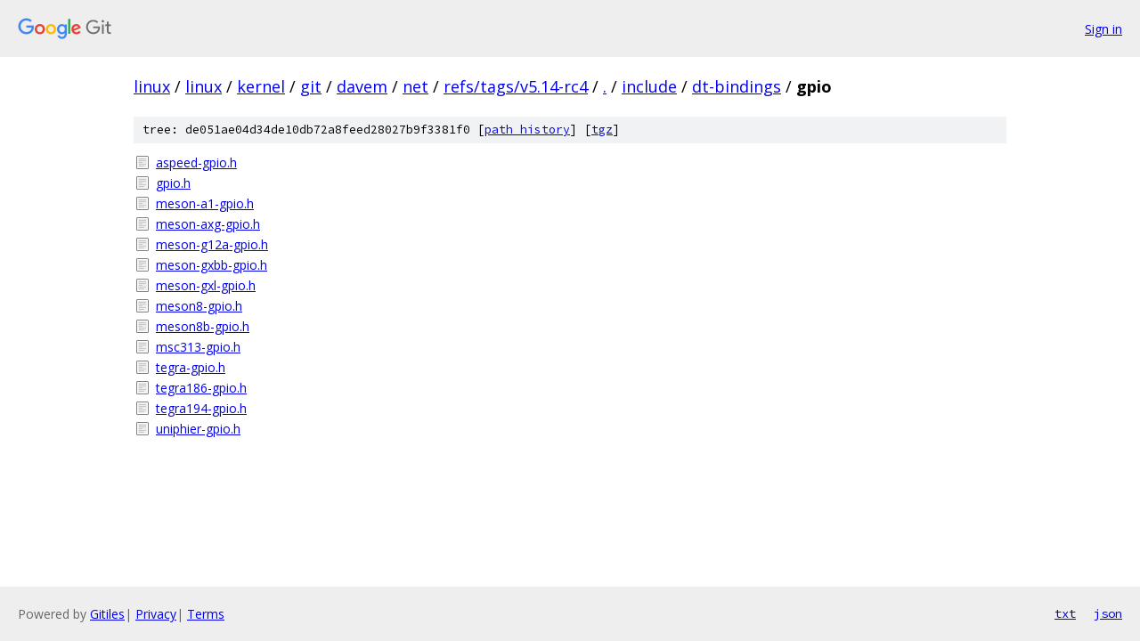

--- FILE ---
content_type: text/html; charset=utf-8
request_url: https://linux.googlesource.com/linux/kernel/git/davem/net/+/refs/tags/v5.14-rc4/include/dt-bindings/gpio?autodive=0/
body_size: 939
content:
<!DOCTYPE html><html lang="en"><head><meta charset="utf-8"><meta name="viewport" content="width=device-width, initial-scale=1"><title>include/dt-bindings/gpio - linux/kernel/git/davem/net - Git at Google</title><link rel="stylesheet" type="text/css" href="/+static/base.css"><!-- default customHeadTagPart --></head><body class="Site"><header class="Site-header"><div class="Header"><a class="Header-image" href="/"><img src="//www.gstatic.com/images/branding/lockups/2x/lockup_git_color_108x24dp.png" width="108" height="24" alt="Google Git"></a><div class="Header-menu"> <a class="Header-menuItem" href="https://accounts.google.com/AccountChooser?faa=1&amp;continue=https://linux.googlesource.com/login/linux/kernel/git/davem/net/%2B/refs/tags/v5.14-rc4/include/dt-bindings/gpio?autodive%3D0%252F">Sign in</a> </div></div></header><div class="Site-content"><div class="Container "><div class="Breadcrumbs"><a class="Breadcrumbs-crumb" href="/?format=HTML">linux</a> / <a class="Breadcrumbs-crumb" href="/linux/">linux</a> / <a class="Breadcrumbs-crumb" href="/linux/kernel/">kernel</a> / <a class="Breadcrumbs-crumb" href="/linux/kernel/git/">git</a> / <a class="Breadcrumbs-crumb" href="/linux/kernel/git/davem/">davem</a> / <a class="Breadcrumbs-crumb" href="/linux/kernel/git/davem/net/">net</a> / <a class="Breadcrumbs-crumb" href="/linux/kernel/git/davem/net/+/refs/tags/v5.14-rc4">refs/tags/v5.14-rc4</a> / <a class="Breadcrumbs-crumb" href="/linux/kernel/git/davem/net/+/refs/tags/v5.14-rc4/?autodive=0%2F">.</a> / <a class="Breadcrumbs-crumb" href="/linux/kernel/git/davem/net/+/refs/tags/v5.14-rc4/include?autodive=0%2F">include</a> / <a class="Breadcrumbs-crumb" href="/linux/kernel/git/davem/net/+/refs/tags/v5.14-rc4/include/dt-bindings?autodive=0%2F">dt-bindings</a> / <span class="Breadcrumbs-crumb">gpio</span></div><div class="TreeDetail"><div class="u-sha1 u-monospace TreeDetail-sha1">tree: de051ae04d34de10db72a8feed28027b9f3381f0 [<a href="/linux/kernel/git/davem/net/+log/refs/tags/v5.14-rc4/include/dt-bindings/gpio">path history</a>] <span>[<a href="/linux/kernel/git/davem/net/+archive/refs/tags/v5.14-rc4/include/dt-bindings/gpio.tar.gz">tgz</a>]</span></div><ol class="FileList"><li class="FileList-item FileList-item--regularFile" title="Regular file - aspeed-gpio.h"><a class="FileList-itemLink" href="/linux/kernel/git/davem/net/+/refs/tags/v5.14-rc4/include/dt-bindings/gpio/aspeed-gpio.h?autodive=0%2F">aspeed-gpio.h</a></li><li class="FileList-item FileList-item--regularFile" title="Regular file - gpio.h"><a class="FileList-itemLink" href="/linux/kernel/git/davem/net/+/refs/tags/v5.14-rc4/include/dt-bindings/gpio/gpio.h?autodive=0%2F">gpio.h</a></li><li class="FileList-item FileList-item--regularFile" title="Regular file - meson-a1-gpio.h"><a class="FileList-itemLink" href="/linux/kernel/git/davem/net/+/refs/tags/v5.14-rc4/include/dt-bindings/gpio/meson-a1-gpio.h?autodive=0%2F">meson-a1-gpio.h</a></li><li class="FileList-item FileList-item--regularFile" title="Regular file - meson-axg-gpio.h"><a class="FileList-itemLink" href="/linux/kernel/git/davem/net/+/refs/tags/v5.14-rc4/include/dt-bindings/gpio/meson-axg-gpio.h?autodive=0%2F">meson-axg-gpio.h</a></li><li class="FileList-item FileList-item--regularFile" title="Regular file - meson-g12a-gpio.h"><a class="FileList-itemLink" href="/linux/kernel/git/davem/net/+/refs/tags/v5.14-rc4/include/dt-bindings/gpio/meson-g12a-gpio.h?autodive=0%2F">meson-g12a-gpio.h</a></li><li class="FileList-item FileList-item--regularFile" title="Regular file - meson-gxbb-gpio.h"><a class="FileList-itemLink" href="/linux/kernel/git/davem/net/+/refs/tags/v5.14-rc4/include/dt-bindings/gpio/meson-gxbb-gpio.h?autodive=0%2F">meson-gxbb-gpio.h</a></li><li class="FileList-item FileList-item--regularFile" title="Regular file - meson-gxl-gpio.h"><a class="FileList-itemLink" href="/linux/kernel/git/davem/net/+/refs/tags/v5.14-rc4/include/dt-bindings/gpio/meson-gxl-gpio.h?autodive=0%2F">meson-gxl-gpio.h</a></li><li class="FileList-item FileList-item--regularFile" title="Regular file - meson8-gpio.h"><a class="FileList-itemLink" href="/linux/kernel/git/davem/net/+/refs/tags/v5.14-rc4/include/dt-bindings/gpio/meson8-gpio.h?autodive=0%2F">meson8-gpio.h</a></li><li class="FileList-item FileList-item--regularFile" title="Regular file - meson8b-gpio.h"><a class="FileList-itemLink" href="/linux/kernel/git/davem/net/+/refs/tags/v5.14-rc4/include/dt-bindings/gpio/meson8b-gpio.h?autodive=0%2F">meson8b-gpio.h</a></li><li class="FileList-item FileList-item--regularFile" title="Regular file - msc313-gpio.h"><a class="FileList-itemLink" href="/linux/kernel/git/davem/net/+/refs/tags/v5.14-rc4/include/dt-bindings/gpio/msc313-gpio.h?autodive=0%2F">msc313-gpio.h</a></li><li class="FileList-item FileList-item--regularFile" title="Regular file - tegra-gpio.h"><a class="FileList-itemLink" href="/linux/kernel/git/davem/net/+/refs/tags/v5.14-rc4/include/dt-bindings/gpio/tegra-gpio.h?autodive=0%2F">tegra-gpio.h</a></li><li class="FileList-item FileList-item--regularFile" title="Regular file - tegra186-gpio.h"><a class="FileList-itemLink" href="/linux/kernel/git/davem/net/+/refs/tags/v5.14-rc4/include/dt-bindings/gpio/tegra186-gpio.h?autodive=0%2F">tegra186-gpio.h</a></li><li class="FileList-item FileList-item--regularFile" title="Regular file - tegra194-gpio.h"><a class="FileList-itemLink" href="/linux/kernel/git/davem/net/+/refs/tags/v5.14-rc4/include/dt-bindings/gpio/tegra194-gpio.h?autodive=0%2F">tegra194-gpio.h</a></li><li class="FileList-item FileList-item--regularFile" title="Regular file - uniphier-gpio.h"><a class="FileList-itemLink" href="/linux/kernel/git/davem/net/+/refs/tags/v5.14-rc4/include/dt-bindings/gpio/uniphier-gpio.h?autodive=0%2F">uniphier-gpio.h</a></li></ol></div></div> <!-- Container --></div> <!-- Site-content --><footer class="Site-footer"><div class="Footer"><span class="Footer-poweredBy">Powered by <a href="https://gerrit.googlesource.com/gitiles/">Gitiles</a>| <a href="https://policies.google.com/privacy">Privacy</a>| <a href="https://policies.google.com/terms">Terms</a></span><span class="Footer-formats"><a class="u-monospace Footer-formatsItem" href="?format=TEXT">txt</a> <a class="u-monospace Footer-formatsItem" href="?format=JSON">json</a></span></div></footer></body></html>